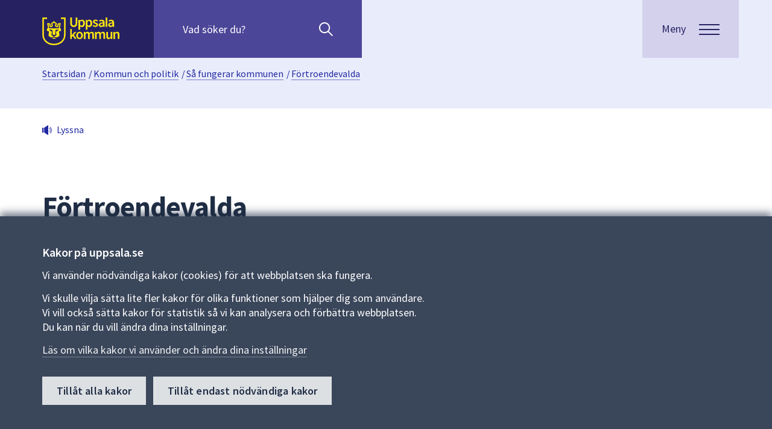

--- FILE ---
content_type: text/html; charset=utf-8
request_url: https://www.uppsala.se/kommun-och-politik/sa-fungerar-kommunen/fortroendevalda/?board=%C3%B6fn&sort=Firstname
body_size: 20451
content:



<!DOCTYPE html>
<html lang="sv">
<head prefix="og: http://ogp.me/ns#">
    <title>F&#246;rtroendevalda - Uppsala kommun</title>
    
    
<meta http-equiv="Content-Type" content="text/html; charset=UTF-8" />


<meta name="generator" content="EPiServer CMS Falcon" />
<meta name="viewport" content="width=device-width, initial-scale=1" />
<meta name="referrer" content="no-referrer" />


<link rel="manifest" href="/manifest.json">

<meta name="mobile-web-app-capable" content="yes">
<meta name="apple-mobile-web-app-capable" content="no">
<meta name="application-name" content="Uppsala.se">
<meta name="apple-mobile-web-app-title" content="Uppsala.se">
<meta name="theme-color" content="#202E45">
<meta name="msapplication-navbutton-color" content="#202E45">
<meta name="apple-mobile-web-app-status-bar-style" content="black-translucent">
<meta name="msapplication-starturl" content="/">
<meta name="viewport" content="width=device-width, initial-scale=1, shrink-to-fit=no">


<script>
    if ('serviceWorker' in navigator) {
        navigator.serviceWorker.getRegistrations()
            .then(function (registrations) {
                var i = 0;
                for (i; i < registrations.length; i++) {
                    registrations[i].unregister();
                }
            });
    }
</script>

    <meta name="Description" content="Lista &#246;ver f&#246;rtroendevalda/politiker i Uppsala kommun." />


        <meta name="SIgroup" content="Kommunövergripande">

<link href='/dist/css/fonts/fonts.css' rel='stylesheet' type='text/css'>


<link rel="apple-touch-icon" href="/Content/Images/white_logo.png">
<link rel="apple-touch-startup-image" href="/Content/Images/white_logo.png">
<link href="/favicon.ico?v=2" rel="shortcut icon" type="image/x-icon" />

<!-- Compiled and minified CSS -->
<link rel="stylesheet" href="https://cdn.jsdelivr.net/npm/bootstrap@3.3.7/dist/css/bootstrap.min.css" integrity="sha384-BVYiiSIFeK1dGmJRAkycuHAHRg32OmUcww7on3RYdg4Va+PmSTsz/K68vbdEjh4u" crossorigin="anonymous">
<link href="/commoncss?v=ASp98P_ZbXBBaYRTG90S-lSKWxpa7MXaV_waVLnB53w1" rel="stylesheet"/>


<noscript>
    
    <style>
        .javascripthidden, .show-without-js {
            display: block !important;
        }

        .visible-without-js {
            visibility: visible !important;
            max-height: none !important;
            opacity: 1 !important;
        }

        .height-without-js {
            height: auto !important;
            max-height: none !important;
        }

        .height-alldescendants-without-js * {
            height: auto !important;
        }

        .padding-md-widhout-js {
            padding-top: 48px;
            padding-bottom: 48px;
        }

        .javascriptactive {
            display: none;
        }
    </style>
</noscript>
    
    
<link href="/css/insidetrusteeslist?v=K6JhwOc7VLwPm2HHDoEEoqCZmAQa9yuEcDtBdK-eQsk1" rel="stylesheet"/>

</head>
<body id="insidetrusteeslist" lang="sv" class="insidetrusteeslist inside ">
    

    



        <div class="alertbannerlist hide-in-print" aria-label="Viktig information" role="region">


    </div>


    <div class="curtain">
        
        <header id="top" class="siteheader layout-siteheader js-siteheader hide-in-print">
    <div class="layout-siteheader--corner surface"></div>
    <div class="layout-siteheader--container siteheader--container">
        <div class="surfaceplainaccent layout-siteheader--contentwrapper siteheader--contentwrapper">
            <div class="layout-siteheader--logo">
                <div class="flip-container siteheader--linklist">
                    <a class="flip--back" href="#main">Till sidans huvudinnehåll</a>
                    <a href="/" class="flip--front">
                        <img src="/Content/Images/Svg/uppsala_logo.svg" alt="Uppsala kommun" class="siteheader--logo" />
                    </a>
                </div>
            </div>
        <div class="searchpanel js-searchpanel layout-siteheader--searchpanel">
            <div class="visuallyhidden">S&#246;k efter inneh&#229;ll p&#229; webbplatsen. N&#228;r du b&#246;rjar skriva i s&#246;kf&#228;ltet kommer s&#246;kf&#246;rslag att presenteras under f&#228;ltet. Anv&#228;nd piltangenterna f&#246;r att navigera mellan s&#246;kf&#246;rslagen och enter f&#246;r att v&#228;lja n&#229;got av dem.</div>
            <form id="quick-search-form" action="/sok/" method="GET" role="search">
                <div class="searchpanel--quicksearch js-quicksearch">
                    <input id="quick-query" class="searchpanel--query js-query" name="query" type="search" placeholder="Vad söker du?" autocomplete="off"
                           aria-owns="autocomplete" aria-label="Sök på hela webbplatsen.">
                    <span role="button" class="js-placeholder-search" aria-hidden="true">Sök</span>
                    <button id="quick-searchbutton" class="searchpanel--btnsearch" type="submit" aria-label="Sök"></button>
                    <button type="button" class="searchpanel--btnclose js-close-searchpanel" aria-label="stäng"></button>
                </div>
                    <ul id="autocomplete" class="autocomplete js-autocomplete" role="listbox" aria-label="Sökförslag" aria-live="polite"></ul>
            </form>
        </div>
        </div>
        <div class="layout-siteheader--menubutton js-menubuttonwrapper">
            <button class="js-menubutton button menubutton" data-label="Meny" aria-expanded="false" aria-controls="menu">
                <span class="menubutton--text">
                    <span class="menubutton--opentext">Meny</span>
                    <span class="menubutton--closetext">St&#228;ng</span>
                </span>
                <span class="js-menubutton-icon menubutton--icon hamburger">
                    <span class="hamburger--top"></span>
                    <span class="hamburger--middle"></span>
                    <span class="hamburger--bottom"></span>
                </span>
            </button>
        </div>
    </div>
    <div class="layout-siteheader--corner">
        


<section class="menu js-menu" aria-label="Huvudmeny" id="menu" role="navigation">
    <div class="menu--content surface">
        <div class="menu--top"></div>

            <!-- Back Button and Link to Previous Page -->
            <div class="menu--subcategorylink highlightedlinkitem highlightedlinkitem-onsurface">

                <!-- Back Button only initially visible when in subNavigation and not within localmenu-->
                <button id="js-main-menu-back"
                        class='menu--icon menuicon-left menubutton--accordion '
                        type="button"
                        aria-label="G&#229; tillbaka till huvudmenyn"
                        aria-expanded="false"
                        aria-controls="js-main-menu">

                    <!-- SVG Icon -->
                    <svg class="menu-icon--arrowsvg menu-icon--arrowsvg-left" xmlns="http://www.w3.org/2000/svg" width="18.205" height="11.183" viewBox="0 0 18.205 11.183">
                        <g data-name="pil länk H4" transform="translate(17.853 0.356) rotate(90)">
                            <g data-name="Group 2061" transform="translate(0.711 16.792) rotate(-90)">
                                <path id="Path_120" data-name="Path 120" d="M16.089,0,8,8,0,0" transform="translate(0)" fill="none" stroke="#a8c7fa" stroke-width="3" />
                            </g>
                        </g>
                    </svg>
                    <span class="menu--title">Uppsala kommun</span>
                </button>
                <!-- Link to Back Page -->
                <a id="js-main-menu-backlink" href="/"
                   aria-label="G&#229; tillbaka till huvudmenyn"
                   class=' menu--title js-menu--item-hidden'
                   >
                    <span>Uppsala kommun</span>
                </a>


                <button id="menu-toggle" aria-controls="#js-main-menu" aria-expanded="true"
                        class='menu--icon menu--title menubutton--accordion menuicon-right js-menu--item-hidden'
                        aria-label="&#214;ppna huvudmenyn">
                    <svg id="menu-icon" style="cursor: pointer; text-align: right;" xmlns="http://www.w3.org/2000/svg" width="18.205" height="11.183" viewBox="0 0 18.205 11.183"
                         class='open'>
                        <g id="pil_länk_H4" data-name="pil länk H4" transform="translate(17.853 0.356) rotate(90)">
                            <g id="Group_2061" data-name="Group 2061" transform="translate(0.711 16.792) rotate(-90)">
                                <path id="Path_120" data-name="Path 120" d="M16.089,0,8,8,0,0" transform="translate(0)" fill="none" stroke="#a8c7fa" stroke-width="3" />
                            </g>
                        </g>
                    </svg>

                </button>
            </div>

        <div class="main-menu-togglearea--menus">
                <!-- Main Navigation Menu -->
                <nav id="js-main-menu"
                     class=' '
                     aria-label="Huvuding&#229;ngar"
                     aria-expanded='false'>
                    <ul class="menu--items">
                                <li class="menu-item-collapsable">
                                    <!-- Menu Item Link -->
                                    <a href="/bygga-och-bo/"
                                       aria-label="Bygga och bo"
                                       class=""
                                       >
                                        <span>Bygga och bo</span>
                                    </a>

                                        <!-- Submenu Toggle Button -->
                                        <button class="menu--icon menuicon-right menubutton--accordion js-menu--submenutoggle"
                                                type="button"
                                                aria-label="Meny f&#246;r Bygga och bo"
                                                aria-expanded="false"
                                                aria-controls="submenuCollapse_132296">

                                            <!-- SVG Icon -->
                                            <svg class="menu-icon--arrowsvg menu-icon--arrowsvg-right" xmlns="http://www.w3.org/2000/svg" width="18.205" height="11.183" viewBox="0 0 18.205 11.183">
                                                <g data-name="pil länk H4" transform="translate(17.853 0.356) rotate(90)">
                                                    <g data-name="Group 2061" transform="translate(0.711 16.792) rotate(-90)">
                                                        <path id="Path_120" data-name="Path 120" d="M16.089,0,8,8,0,0" transform="translate(0)" fill="none" stroke="#a8c7fa" stroke-width="3" />
                                                    </g>
                                                </g>
                                            </svg>

                                        </button>
                                </li>
                                <li class="menu-item-collapsable">
                                    <!-- Menu Item Link -->
                                    <a href="/gator-trafik-och-resor/"
                                       aria-label="Gator, trafik och resor"
                                       class=""
                                       >
                                        <span>Gator, trafik och resor</span>
                                    </a>

                                        <!-- Submenu Toggle Button -->
                                        <button class="menu--icon menuicon-right menubutton--accordion js-menu--submenutoggle"
                                                type="button"
                                                aria-label="Meny f&#246;r Gator, trafik och resor"
                                                aria-expanded="false"
                                                aria-controls="submenuCollapse_328856">

                                            <!-- SVG Icon -->
                                            <svg class="menu-icon--arrowsvg menu-icon--arrowsvg-right" xmlns="http://www.w3.org/2000/svg" width="18.205" height="11.183" viewBox="0 0 18.205 11.183">
                                                <g data-name="pil länk H4" transform="translate(17.853 0.356) rotate(90)">
                                                    <g data-name="Group 2061" transform="translate(0.711 16.792) rotate(-90)">
                                                        <path id="Path_120" data-name="Path 120" d="M16.089,0,8,8,0,0" transform="translate(0)" fill="none" stroke="#a8c7fa" stroke-width="3" />
                                                    </g>
                                                </g>
                                            </svg>

                                        </button>
                                </li>
                                <li class="menu-item-collapsable">
                                    <!-- Menu Item Link -->
                                    <a href="/foretag-och-naringsliv/"
                                       aria-label="F&#246;retag och n&#228;ringsliv"
                                       class=""
                                       >
                                        <span>F&#246;retag och n&#228;ringsliv</span>
                                    </a>

                                        <!-- Submenu Toggle Button -->
                                        <button class="menu--icon menuicon-right menubutton--accordion js-menu--submenutoggle"
                                                type="button"
                                                aria-label="Meny f&#246;r F&#246;retag och n&#228;ringsliv"
                                                aria-expanded="false"
                                                aria-controls="submenuCollapse_330314">

                                            <!-- SVG Icon -->
                                            <svg class="menu-icon--arrowsvg menu-icon--arrowsvg-right" xmlns="http://www.w3.org/2000/svg" width="18.205" height="11.183" viewBox="0 0 18.205 11.183">
                                                <g data-name="pil länk H4" transform="translate(17.853 0.356) rotate(90)">
                                                    <g data-name="Group 2061" transform="translate(0.711 16.792) rotate(-90)">
                                                        <path id="Path_120" data-name="Path 120" d="M16.089,0,8,8,0,0" transform="translate(0)" fill="none" stroke="#a8c7fa" stroke-width="3" />
                                                    </g>
                                                </g>
                                            </svg>

                                        </button>
                                </li>
                                <li class="menu-item-collapsable">
                                    <!-- Menu Item Link -->
                                    <a href="/kultur-idrott-fritid/"
                                       aria-label="Kultur, idrott och fritid"
                                       class=""
                                       >
                                        <span>Kultur, idrott och fritid</span>
                                    </a>

                                        <!-- Submenu Toggle Button -->
                                        <button class="menu--icon menuicon-right menubutton--accordion js-menu--submenutoggle"
                                                type="button"
                                                aria-label="Meny f&#246;r Kultur, idrott och fritid"
                                                aria-expanded="false"
                                                aria-controls="submenuCollapse_313988">

                                            <!-- SVG Icon -->
                                            <svg class="menu-icon--arrowsvg menu-icon--arrowsvg-right" xmlns="http://www.w3.org/2000/svg" width="18.205" height="11.183" viewBox="0 0 18.205 11.183">
                                                <g data-name="pil länk H4" transform="translate(17.853 0.356) rotate(90)">
                                                    <g data-name="Group 2061" transform="translate(0.711 16.792) rotate(-90)">
                                                        <path id="Path_120" data-name="Path 120" d="M16.089,0,8,8,0,0" transform="translate(0)" fill="none" stroke="#a8c7fa" stroke-width="3" />
                                                    </g>
                                                </g>
                                            </svg>

                                        </button>
                                </li>
                                <li class="menu-item-collapsable">
                                    <!-- Menu Item Link -->
                                    <a href="/stod-och-omsorg/"
                                       aria-label="St&#246;d och omsorg"
                                       class=""
                                       >
                                        <span>St&#246;d och omsorg</span>
                                    </a>

                                        <!-- Submenu Toggle Button -->
                                        <button class="menu--icon menuicon-right menubutton--accordion js-menu--submenutoggle"
                                                type="button"
                                                aria-label="Meny f&#246;r St&#246;d och omsorg"
                                                aria-expanded="false"
                                                aria-controls="submenuCollapse_11">

                                            <!-- SVG Icon -->
                                            <svg class="menu-icon--arrowsvg menu-icon--arrowsvg-right" xmlns="http://www.w3.org/2000/svg" width="18.205" height="11.183" viewBox="0 0 18.205 11.183">
                                                <g data-name="pil länk H4" transform="translate(17.853 0.356) rotate(90)">
                                                    <g data-name="Group 2061" transform="translate(0.711 16.792) rotate(-90)">
                                                        <path id="Path_120" data-name="Path 120" d="M16.089,0,8,8,0,0" transform="translate(0)" fill="none" stroke="#a8c7fa" stroke-width="3" />
                                                    </g>
                                                </g>
                                            </svg>

                                        </button>
                                </li>
                                <li class="menu-item-collapsable">
                                    <!-- Menu Item Link -->
                                    <a href="/skola-forskola-och-komvux/"
                                       aria-label="Skola, f&#246;rskola och komvux"
                                       class=""
                                       >
                                        <span>Skola, f&#246;rskola och komvux</span>
                                    </a>

                                        <!-- Submenu Toggle Button -->
                                        <button class="menu--icon menuicon-right menubutton--accordion js-menu--submenutoggle"
                                                type="button"
                                                aria-label="Meny f&#246;r Skola, f&#246;rskola och komvux"
                                                aria-expanded="false"
                                                aria-controls="submenuCollapse_5">

                                            <!-- SVG Icon -->
                                            <svg class="menu-icon--arrowsvg menu-icon--arrowsvg-right" xmlns="http://www.w3.org/2000/svg" width="18.205" height="11.183" viewBox="0 0 18.205 11.183">
                                                <g data-name="pil länk H4" transform="translate(17.853 0.356) rotate(90)">
                                                    <g data-name="Group 2061" transform="translate(0.711 16.792) rotate(-90)">
                                                        <path id="Path_120" data-name="Path 120" d="M16.089,0,8,8,0,0" transform="translate(0)" fill="none" stroke="#a8c7fa" stroke-width="3" />
                                                    </g>
                                                </g>
                                            </svg>

                                        </button>
                                </li>
                                <li class="menu-item-collapsable">
                                    <!-- Menu Item Link -->
                                    <a href="/jobb/"
                                       aria-label="Jobba i Uppsala kommun"
                                       class=""
                                       >
                                        <span>Jobba i Uppsala kommun</span>
                                    </a>

                                        <!-- Submenu Toggle Button -->
                                        <button class="menu--icon menuicon-right menubutton--accordion js-menu--submenutoggle"
                                                type="button"
                                                aria-label="Meny f&#246;r Jobba i Uppsala kommun"
                                                aria-expanded="false"
                                                aria-controls="submenuCollapse_264577">

                                            <!-- SVG Icon -->
                                            <svg class="menu-icon--arrowsvg menu-icon--arrowsvg-right" xmlns="http://www.w3.org/2000/svg" width="18.205" height="11.183" viewBox="0 0 18.205 11.183">
                                                <g data-name="pil länk H4" transform="translate(17.853 0.356) rotate(90)">
                                                    <g data-name="Group 2061" transform="translate(0.711 16.792) rotate(-90)">
                                                        <path id="Path_120" data-name="Path 120" d="M16.089,0,8,8,0,0" transform="translate(0)" fill="none" stroke="#a8c7fa" stroke-width="3" />
                                                    </g>
                                                </g>
                                            </svg>

                                        </button>
                                </li>
                                <li class="menu-item-collapsable">
                                    <!-- Menu Item Link -->
                                    <a href="/kommun-och-politik/"
                                       aria-label="Kommun och politik"
                                       class=""
                                       >
                                        <span>Kommun och politik</span>
                                    </a>

                                        <!-- Submenu Toggle Button -->
                                        <button class="menu--icon menuicon-right menubutton--accordion js-menu--submenutoggle"
                                                type="button"
                                                aria-label="Meny f&#246;r Kommun och politik"
                                                aria-expanded="false"
                                                aria-controls="submenuCollapse_133599">

                                            <!-- SVG Icon -->
                                            <svg class="menu-icon--arrowsvg menu-icon--arrowsvg-right" xmlns="http://www.w3.org/2000/svg" width="18.205" height="11.183" viewBox="0 0 18.205 11.183">
                                                <g data-name="pil länk H4" transform="translate(17.853 0.356) rotate(90)">
                                                    <g data-name="Group 2061" transform="translate(0.711 16.792) rotate(-90)">
                                                        <path id="Path_120" data-name="Path 120" d="M16.089,0,8,8,0,0" transform="translate(0)" fill="none" stroke="#a8c7fa" stroke-width="3" />
                                                    </g>
                                                </g>
                                            </svg>

                                        </button>
                                </li>
                    </ul>
                </nav>
                    <!-- Submenus -->
                            <nav id="submenuCollapse_132296"
                                 class='js-menu--submenu '
                                 aria-label="Bygga och bo"
                                 aria-expanded='false'>
                                <div class="menu--subcategorylink highlightedlinkitem highlightedlinkitem-onsurface">
                                    <!-- Submenu Back Link -->
                                    <a href="/bygga-och-bo/"
                                       aria-label="Bygga och bo"
                                       class=" menu--title"
                                       >
                                        <span>Bygga och bo</span>
                                    </a>
                                </div>

                                <ul class="menu--items">
                                        <li>
                                            <!-- Submenu Item Link -->
                                            <a href="/bygga-och-bo/samhallsbyggnad-och-planering/"
                                               class=''
                                               >
                                                Samh&#228;llsbyggnad och planering
                                            </a>
                                        </li>
                                        <li>
                                            <!-- Submenu Item Link -->
                                            <a href="/bygga-och-bo/hitta-bostad-och-tomter/"
                                               class=''
                                               >
                                                Hitta bostad och tomter
                                            </a>
                                        </li>
                                        <li>
                                            <!-- Submenu Item Link -->
                                            <a href="/bygga-och-bo/bygga-riva-och-installera/"
                                               class=''
                                               >
                                                Bygga, riva och installera
                                            </a>
                                        </li>
                                        <li>
                                            <!-- Submenu Item Link -->
                                            <a href="/bygga-och-bo/miljo-och-sakerhet/"
                                               class=''
                                               >
                                                Milj&#246; och s&#228;kerhet
                                            </a>
                                        </li>
                                        <li>
                                            <!-- Submenu Item Link -->
                                            <a href="/bygga-och-bo/fastighetsagare/"
                                               class=''
                                               >
                                                Fastighets&#228;gare
                                            </a>
                                        </li>
                                        <li>
                                            <!-- Submenu Item Link -->
                                            <a href="/bygga-och-bo/avfall-och-atervinning/"
                                               class=''
                                               >
                                                Avfall och &#229;tervinning
                                            </a>
                                        </li>
                                        <li>
                                            <!-- Submenu Item Link -->
                                            <a href="/bygga-och-bo/vatten-och-avlopp/"
                                               class=''
                                               >
                                                Vatten och avlopp
                                            </a>
                                        </li>
                                        <li>
                                            <!-- Submenu Item Link -->
                                            <a href="/bygga-och-bo/felanmalan/"
                                               class=''
                                               >
                                                Felanm&#228;lan
                                            </a>
                                        </li>
                                        <li>
                                            <!-- Submenu Item Link -->
                                            <a href="/kommun-och-politik/kartor-och-statistik/"
                                               class=''
                                               >
                                                Kartor och statistik
                                            </a>
                                        </li>
                                </ul>
                            </nav>
                            <nav id="submenuCollapse_328856"
                                 class='js-menu--submenu '
                                 aria-label="Gator, trafik och resor"
                                 aria-expanded='false'>
                                <div class="menu--subcategorylink highlightedlinkitem highlightedlinkitem-onsurface">
                                    <!-- Submenu Back Link -->
                                    <a href="/gator-trafik-och-resor/"
                                       aria-label="Gator, trafik och resor"
                                       class=" menu--title"
                                       >
                                        <span>Gator, trafik och resor</span>
                                    </a>
                                </div>

                                <ul class="menu--items">
                                        <li>
                                            <!-- Submenu Item Link -->
                                            <a href="/gator-trafik-och-resor/trafik-och-framkomlighet/"
                                               class=''
                                               >
                                                Trafik och framkomlighet
                                            </a>
                                        </li>
                                        <li>
                                            <!-- Submenu Item Link -->
                                            <a href="/gator-trafik-och-resor/cykla-i-uppsala/"
                                               class=''
                                               >
                                                Cykla i Uppsala
                                            </a>
                                        </li>
                                        <li>
                                            <!-- Submenu Item Link -->
                                            <a href="/gator-trafik-och-resor/parkera-din-cykel-bil-eller-andra-fordon/"
                                               class=''
                                               >
                                                Parkera din cykel, bil eller andra fordon
                                            </a>
                                        </li>
                                        <li>
                                            <!-- Submenu Item Link -->
                                            <a href="/gator-trafik-och-resor/underhall-av-gator-gang--och-cykelvagar/"
                                               class=''
                                               >
                                                Underh&#229;ll av gator, g&#229;ng- och cykelv&#228;gar
                                            </a>
                                        </li>
                                        <li>
                                            <!-- Submenu Item Link -->
                                            <a href="/gator-trafik-och-resor/trafiksakerhet-och-regler/"
                                               class=''
                                               >
                                                Trafiks&#228;kerhet och regler
                                            </a>
                                        </li>
                                </ul>
                            </nav>
                            <nav id="submenuCollapse_330314"
                                 class='js-menu--submenu '
                                 aria-label="F&#246;retag och n&#228;ringsliv"
                                 aria-expanded='false'>
                                <div class="menu--subcategorylink highlightedlinkitem highlightedlinkitem-onsurface">
                                    <!-- Submenu Back Link -->
                                    <a href="/foretag-och-naringsliv/"
                                       aria-label="F&#246;retag och n&#228;ringsliv"
                                       class=" menu--title"
                                       >
                                        <span>F&#246;retag och n&#228;ringsliv</span>
                                    </a>
                                </div>

                                <ul class="menu--items">
                                        <li>
                                            <!-- Submenu Item Link -->
                                            <a href="/foretag-och-naringsliv/tillstand-regler-och-tillsyn/"
                                               class=''
                                               >
                                                Tillst&#229;nd, regler och tillsyn
                                            </a>
                                        </li>
                                        <li>
                                            <!-- Submenu Item Link -->
                                            <a href="/foretag-och-naringsliv/upphandling-och-leverantor/"
                                               class=''
                                               >
                                                Upphandling och leverant&#246;r
                                            </a>
                                        </li>
                                        <li>
                                            <!-- Submenu Item Link -->
                                            <a href="/foretag-och-naringsliv/faktura-och-betalning/"
                                               class=''
                                               >
                                                Faktura och betalning
                                            </a>
                                        </li>
                                        <li>
                                            <!-- Submenu Item Link -->
                                            <a href="/foretag-och-naringsliv/traffar-och-natverk/"
                                               class=''
                                               >
                                                Tr&#228;ffar och n&#228;tverk
                                            </a>
                                        </li>
                                        <li>
                                            <!-- Submenu Item Link -->
                                            <a href="/foretag-och-naringsliv/radgivning-och-praktisk-hjalp/"
                                               class=''
                                               >
                                                R&#229;dgivning och praktisk hj&#228;lp
                                            </a>
                                        </li>
                                        <li>
                                            <!-- Submenu Item Link -->
                                            <a href="/foretag-och-naringsliv/etablering-tillvaxt-och-kompetens/"
                                               class=''
                                               >
                                                Etablering, tillv&#228;xt och kompetens
                                            </a>
                                        </li>
                                        <li>
                                            <!-- Submenu Item Link -->
                                            <a href="/foretag-och-naringsliv/uppsala-som-naringslivskommun/"
                                               class=''
                                               >
                                                Uppsala som n&#228;ringslivskommun
                                            </a>
                                        </li>
                                        <li>
                                            <!-- Submenu Item Link -->
                                            <a href="/foretag-och-naringsliv/byggprojekt-och-stadsutveckling/"
                                               class=''
                                               >
                                                Byggprojekt och stadsutveckling
                                            </a>
                                        </li>
                                </ul>
                            </nav>
                            <nav id="submenuCollapse_313988"
                                 class='js-menu--submenu '
                                 aria-label="Kultur, idrott och fritid"
                                 aria-expanded='false'>
                                <div class="menu--subcategorylink highlightedlinkitem highlightedlinkitem-onsurface">
                                    <!-- Submenu Back Link -->
                                    <a href="/kultur-idrott-fritid/"
                                       aria-label="Kultur, idrott och fritid"
                                       class=" menu--title"
                                       >
                                        <span>Kultur, idrott och fritid</span>
                                    </a>
                                </div>

                                <ul class="menu--items">
                                        <li>
                                            <!-- Submenu Item Link -->
                                            <a href="/kultur-idrott-fritid/uppleva-gora/"
                                               class=''
                                               >
                                                Uppleva och g&#246;ra
                                            </a>
                                        </li>
                                        <li>
                                            <!-- Submenu Item Link -->
                                            <a href="/kultur-idrott-fritid/lana-skanka-utrustning/"
                                               class=''
                                               >
                                                L&#229;na och sk&#228;nka utrustning
                                            </a>
                                        </li>
                                        <li>
                                            <!-- Submenu Item Link -->
                                            <a href="/kultur-idrott-fritid/boka/"
                                               class=''
                                               >
                                                Boka lokal eller plats
                                            </a>
                                        </li>
                                        <li>
                                            <!-- Submenu Item Link -->
                                            <a href="/kultur-idrott-fritid/arrangera-evenemang/"
                                               class=''
                                               >
                                                Arrangera evenemang
                                            </a>
                                        </li>
                                        <li>
                                            <!-- Submenu Item Link -->
                                            <a href="/kultur-idrott-fritid/foreningar/"
                                               class=''
                                               >
                                                Driva och hitta f&#246;reningar
                                            </a>
                                        </li>
                                        <li>
                                            <!-- Submenu Item Link -->
                                            <a href="/kultur-idrott-fritid/stipendium/"
                                               class=''
                                               >
                                                Hitta och s&#246;ka stipendium
                                            </a>
                                        </li>
                                </ul>
                            </nav>
                            <nav id="submenuCollapse_11"
                                 class='js-menu--submenu '
                                 aria-label="St&#246;d och omsorg"
                                 aria-expanded='false'>
                                <div class="menu--subcategorylink highlightedlinkitem highlightedlinkitem-onsurface">
                                    <!-- Submenu Back Link -->
                                    <a href="/stod-och-omsorg/"
                                       aria-label="St&#246;d och omsorg"
                                       class=" menu--title"
                                       >
                                        <span>St&#246;d och omsorg</span>
                                    </a>
                                </div>

                                <ul class="menu--items">
                                        <li>
                                            <!-- Submenu Item Link -->
                                            <a href="/stod-och-omsorg/vid-en-allvarlig-handelse-eller-kris/"
                                               class=''
                                               >
                                                Vid en allvarlig h&#228;ndelse eller kris
                                            </a>
                                        </li>
                                        <li>
                                            <!-- Submenu Item Link -->
                                            <a href="/stod-och-omsorg/funktionsnedsattning/"
                                               class=''
                                               >
                                                Funktionsneds&#228;ttning
                                            </a>
                                        </li>
                                        <li>
                                            <!-- Submenu Item Link -->
                                            <a href="/stod-och-omsorg/fardtjanst-och-riksfardtjanst/"
                                               class=''
                                               >
                                                F&#228;rdtj&#228;nst och riksf&#228;rdtj&#228;nst
                                            </a>
                                        </li>
                                        <li>
                                            <!-- Submenu Item Link -->
                                            <a href="/stod-och-omsorg/god-man-och-forvaltare/"
                                               class=''
                                               >
                                                God man och f&#246;rvaltare
                                            </a>
                                        </li>
                                        <li>
                                            <!-- Submenu Item Link -->
                                            <a href="/stod-och-omsorg/integration/"
                                               class=''
                                               >
                                                Integration
                                            </a>
                                        </li>
                                        <li>
                                            <!-- Submenu Item Link -->
                                            <a href="/stod-och-omsorg/omsorgspriset/omsorgspriset/"
                                               class=''
                                               >
                                                Omsorgspriset
                                            </a>
                                        </li>
                                        <li>
                                            <!-- Submenu Item Link -->
                                            <a href="/gator-trafik-och-resor/parkera-din-cykel-bil-eller-andra-fordon/parkering-for-rorelsehindrade/"
                                               class=''
                                               >
                                                Parkeringstillst&#229;nd f&#246;r dig som &#228;r r&#246;relsehindrad
                                            </a>
                                        </li>
                                        <li>
                                            <!-- Submenu Item Link -->
                                            <a href="/stod-och-omsorg/privatekonomi-och-ekonomiskt-stod/"
                                               class=''
                                               >
                                                Privatekonomi och ekonomiskt st&#246;d
                                            </a>
                                        </li>
                                        <li>
                                            <!-- Submenu Item Link -->
                                            <a href="/stod-och-omsorg/senior-och-aldreomsorg/"
                                               class=''
                                               >
                                                Senior och &#228;ldreomsorg
                                            </a>
                                        </li>
                                        <li>
                                            <!-- Submenu Item Link -->
                                            <a href="/stod-och-omsorg/socialt-stod-till-vuxna/"
                                               class=''
                                               >
                                                Socialt st&#246;d till vuxna
                                            </a>
                                        </li>
                                        <li>
                                            <!-- Submenu Item Link -->
                                            <a href="/stod-och-omsorg/stod-till-barn-ungdom-och-familj/"
                                               class=''
                                               >
                                                St&#246;d till barn, ungdom och familj
                                            </a>
                                        </li>
                                        <li>
                                            <!-- Submenu Item Link -->
                                            <a href="/stod-och-omsorg/synpunkter-och-forbattringsforslag-pa-varden/lamna-synpunkter-eller-forbattringsforslag-pa-varden/"
                                               class=''
                                               >
                                                Synpunkter och f&#246;rb&#228;ttringsf&#246;rslag p&#229; v&#229;rden
                                            </a>
                                        </li>
                                        <li>
                                            <!-- Submenu Item Link -->
                                            <a href="/stod-och-omsorg/vigsel-och-begravning/"
                                               class=''
                                               >
                                                Vigsel och begravning
                                            </a>
                                        </li>
                                        <li>
                                            <!-- Submenu Item Link -->
                                            <a href="/stod-och-omsorg/avgifter/avgifter-for-vard-och-omsorg/"
                                               class=''
                                               >
                                                Avgifter f&#246;r v&#229;rd och omsorg
                                            </a>
                                        </li>
                                        <li>
                                            <!-- Submenu Item Link -->
                                            <a href="/stod-och-omsorg/ny-socialtjanstlag/ny-socialtjanstlag-1-juli-2025/"
                                               class=''
                                               >
                                                Ny socialtj&#228;nstlag
                                            </a>
                                        </li>
                                </ul>
                            </nav>
                            <nav id="submenuCollapse_5"
                                 class='js-menu--submenu '
                                 aria-label="Skola, f&#246;rskola och komvux"
                                 aria-expanded='false'>
                                <div class="menu--subcategorylink highlightedlinkitem highlightedlinkitem-onsurface">
                                    <!-- Submenu Back Link -->
                                    <a href="/skola-forskola-och-komvux/"
                                       aria-label="Skola, f&#246;rskola och komvux"
                                       class=" menu--title"
                                       >
                                        <span>Skola, f&#246;rskola och komvux</span>
                                    </a>
                                </div>

                                <ul class="menu--items">
                                        <li>
                                            <!-- Submenu Item Link -->
                                            <a href="/skola-forskola-och-komvux/forskola-och-familjedaghem/"
                                               class=''
                                               >
                                                F&#246;rskola och familjedaghem
                                            </a>
                                        </li>
                                        <li>
                                            <!-- Submenu Item Link -->
                                            <a href="/skola-forskola-och-komvux/grundskola-och-fritids/"
                                               class=''
                                               >
                                                Grundskola, fritidshem och fritidsklubb
                                            </a>
                                        </li>
                                        <li>
                                            <!-- Submenu Item Link -->
                                            <a href="/skola-forskola-och-komvux/gymnasieskola/"
                                               class=''
                                               >
                                                Gymnasieskola
                                            </a>
                                        </li>
                                        <li>
                                            <!-- Submenu Item Link -->
                                            <a href="/skola-forskola-och-komvux/komvux/"
                                               class=''
                                               >
                                                Komvux
                                            </a>
                                        </li>
                                        <li>
                                            <!-- Submenu Item Link -->
                                            <a href="/skola-forskola-och-komvux/anpassad-skola-och-fritids-anpassad-skola/"
                                               class=''
                                               >
                                                Anpassad skola och fritidshem anpassad skola
                                            </a>
                                        </li>
                                        <li>
                                            <!-- Submenu Item Link -->
                                            <a href="/skola-forskola-och-komvux/elevhalsa/"
                                               class=''
                                               >
                                                Elevh&#228;lsa
                                            </a>
                                        </li>
                                        <li>
                                            <!-- Submenu Item Link -->
                                            <a href="/skola-forskola-och-komvux/e-tjanster-for-dig-med-barn-eller-ungdom-i-kommunal-forskola-eller-skola/"
                                               class=''
                                               >
                                                E-tj&#228;nster f&#246;r dig med barn eller ungdom i kommunal f&#246;rskola eller skola
                                            </a>
                                        </li>
                                        <li>
                                            <!-- Submenu Item Link -->
                                            <a href="/skola-forskola-och-komvux/studie--och-yrkesvagledning/"
                                               class=''
                                               >
                                                Studie- och yrkesv&#228;gledning
                                            </a>
                                        </li>
                                        <li>
                                            <!-- Submenu Item Link -->
                                            <a href="/skola-forskola-och-komvux/pedagogiska-priser-allt-du-behover-veta-om-nomineringar-och-priser/"
                                               class=''
                                               >
                                                Pedagogiska priset
                                            </a>
                                        </li>
                                </ul>
                            </nav>
                            <nav id="submenuCollapse_264577"
                                 class='js-menu--submenu '
                                 aria-label="Jobba i Uppsala kommun"
                                 aria-expanded='false'>
                                <div class="menu--subcategorylink highlightedlinkitem highlightedlinkitem-onsurface">
                                    <!-- Submenu Back Link -->
                                    <a href="/jobb/"
                                       aria-label="Jobba i Uppsala kommun"
                                       class=" menu--title"
                                       >
                                        <span>Jobba i Uppsala kommun</span>
                                    </a>
                                </div>

                                <ul class="menu--items">
                                        <li>
                                            <!-- Submenu Item Link -->
                                            <a href="/jobb/yrkesomraden/"
                                               class=''
                                               >
                                                Yrkesomr&#229;den
                                            </a>
                                        </li>
                                        <li>
                                            <!-- Submenu Item Link -->
                                            <a href="/jobb/tillfalliga/"
                                               class=''
                                               >
                                                Vikariat, praktik och tillf&#228;lliga jobb
                                            </a>
                                        </li>
                                        <li>
                                            <!-- Submenu Item Link -->
                                            <a href="/jobb/uppdrag/"
                                               class=''
                                               >
                                                Arvoderade uppdrag
                                            </a>
                                        </li>
                                        <li>
                                            <!-- Submenu Item Link -->
                                            <a href="/jobb/formaner-lon/"
                                               class=''
                                               >
                                                F&#246;rm&#229;ner och l&#246;n
                                            </a>
                                        </li>
                                        <li>
                                            <!-- Submenu Item Link -->
                                            <a href="/jobb/vardegrund/"
                                               class=''
                                               >
                                                V&#229;r kultur och v&#229;ra v&#228;rderingar
                                            </a>
                                        </li>
                                        <li>
                                            <!-- Submenu Item Link -->
                                            <a href="/jobb/sa-har-fungerar-det-att-soka-jobb-hos-oss/"
                                               class=''
                                               >
                                                S&#229; h&#228;r fungerar det att s&#246;ka jobb hos oss
                                            </a>
                                        </li>
                                        <li>
                                            <!-- Submenu Item Link -->
                                            <a href="/jobb/introduktion/"
                                               class=''
                                               >
                                                Introduktion f&#246;r nyanst&#228;llda
                                            </a>
                                        </li>
                                        <li>
                                            <!-- Submenu Item Link -->
                                            <a href="/jobb/hjalp/"
                                               class=''
                                               >
                                                Tips och hj&#228;lp
                                            </a>
                                        </li>
                                </ul>
                            </nav>
                            <nav id="submenuCollapse_133599"
                                 class='js-menu--submenu was-expanded'
                                 aria-label="Kommun och politik"
                                 aria-expanded='true'>
                                <div class="menu--subcategorylink highlightedlinkitem highlightedlinkitem-onsurface">
                                    <!-- Submenu Back Link -->
                                    <a href="/kommun-och-politik/"
                                       aria-label="Kommun och politik"
                                       class=" menu--title"
                                       >
                                        <span>Kommun och politik</span>
                                    </a>
                                </div>

                                <ul class="menu--items">
                                        <li>
                                            <!-- Submenu Item Link -->
                                            <a href="/kommun-och-politik/sa-fungerar-kommunen/"
                                               class=''
                                               >
                                                S&#229; fungerar kommunen
                                            </a>
                                        </li>
                                        <li>
                                            <!-- Submenu Item Link -->
                                            <a href="/kommun-och-politik/organisation/"
                                               class=''
                                               >
                                                Organisation
                                            </a>
                                        </li>
                                        <li>
                                            <!-- Submenu Item Link -->
                                            <a href="/kommun-och-politik/sa-fungerar-kommunen/fortroendevalda/for-dig-som-fortroendevald/"
                                               class=''
                                               >
                                                F&#246;r dig som f&#246;rtroendevald
                                            </a>
                                        </li>
                                        <li>
                                            <!-- Submenu Item Link -->
                                            <a href="/kommun-och-politik/kommunens-mal-och-budget/"
                                               class=''
                                               >
                                                Kommunens m&#229;l och budget
                                            </a>
                                        </li>
                                        <li>
                                            <!-- Submenu Item Link -->
                                            <a href="/kommun-och-politik/arkiv-och-allmanna-handlingar/"
                                               class=''
                                               >
                                                Arkiv och allm&#228;nna handlingar
                                            </a>
                                        </li>
                                        <li>
                                            <!-- Submenu Item Link -->
                                            <a href="/kommun-och-politik/sa-arbetar-vi-med-olika-amnen/"
                                               class=''
                                               >
                                                S&#229; arbetar vi med
                                            </a>
                                        </li>
                                        <li>
                                            <!-- Submenu Item Link -->
                                            <a href="/kommun-och-politik/kommunens-kvalitet-och-resultat/"
                                               class=''
                                               >
                                                Kommunens kvalitet och resultat
                                            </a>
                                        </li>
                                        <li>
                                            <!-- Submenu Item Link -->
                                            <a href="/kommun-och-politik/engagera-dig-och-paverka/"
                                               class=''
                                               >
                                                Engagera dig och p&#229;verka
                                            </a>
                                        </li>
                                        <li>
                                            <!-- Submenu Item Link -->
                                            <a href="/kommun-och-politik/anslagstavla/"
                                               class=''
                                               >
                                                Anslagstavla f&#246;r beslut och kung&#246;relser
                                            </a>
                                        </li>
                                        <li>
                                            <!-- Submenu Item Link -->
                                            <a href="/kommun-och-politik/stadshuset/Stadshuset-din-motesplats/"
                                               class=''
                                               >
                                                Stadshuset - din m&#246;tesplats
                                            </a>
                                        </li>
                                        <li>
                                            <!-- Submenu Item Link -->
                                            <a href="/kommun-och-politik/kartor-och-statistik/"
                                               class=''
                                               >
                                                Kartor och statistik
                                            </a>
                                        </li>
                                        <li>
                                            <!-- Submenu Item Link -->
                                            <a href="/kommun-och-politik/nyheter-och-pressmeddelanden/"
                                               class=''
                                               >
                                                Nyheter och pressmeddelanden
                                            </a>
                                        </li>
                                        <li>
                                            <!-- Submenu Item Link -->
                                            <a href="/kommun-och-politik/publikationer/"
                                               class=''
                                               >
                                                Publikationer
                                            </a>
                                        </li>
                                </ul>
                            </nav>
        </div>


        <!-- Additional Navigation Links -->
        <nav aria-label="Genv&#228;gar till felanm&#228;lan, synpunkter, spr&#229;k och tillg&#228;nglighet">
                <div class="menu--subcategorylink"><span class="menu--subtitle">G&#229; direkt till</span></div>

                <ul class="layout-singlecolumn" aria-label="Felanm&#228;lan och synpunkter">
                        <li>
                            <a href="/bygga-och-bo/felanmalan/" class="surface--link text-sm">Felanm&#228;lan</a>
                        </li>
                        <li>
                            <a href="/lankar-i-sidfoten/synpunkter-och-klagomal/" class="surface--link text-sm">Synpunkter</a>
                        </li>
                        <li>
                            <a href="/lankar-i-sidfoten/visselblasarfunktion/" class="surface--link text-sm">Visselbl&#229;sarfunktion</a>
                        </li>
                </ul>

                <ul class="layout-singlecolumn" aria-label="Spr&#229;k och tillg&#228;nglighet">
                        <li>
                            <a href="/sprak/finska/" class="surface--link text-sm">Suomeksi (finska)</a>
                        </li>
                        <li>
                            <a href="/sprak/sprak/" class="surface--link text-sm">Spr&#229;k (other languages)</a>
                        </li>
                        <li>
                            <a href="/lankar-i-sidfoten/om-webbplatsen/anpassning-av-innehallet/" class="surface--link text-sm">Anpassning och tillg&#228;nglighet</a>
                        </li>
                </ul>
        </nav>
    </div>
</section>
    </div>

</header>




        
    </div>

    



    <div class="js-cookiealert cookiealert theme-gray surface surface-medium hide-in-print" role="region" aria-label="Kakor (cookies)">
        <div class="container">
            <div class="row">
                <div class="col-sm-12 cookiealert--wrapper">
                    <div class="cookiealert--body">
                        <div class="cookiealert--text">
                            <h2>Kakor p&aring; uppsala.se</h2>
<p>Vi anv&auml;nder n&ouml;dv&auml;ndiga kakor (cookies) f&ouml;r att webbplatsen ska fungera.</p>
<p>Vi skulle vilja s&auml;tta lite fler kakor f&ouml;r olika funktioner som hj&auml;lper dig som anv&auml;ndare. <br />Vi vill ocks&aring; s&auml;tta kakor f&ouml;r statistik s&aring; vi kan analysera och f&ouml;rb&auml;ttra webbplatsen. <br />Du kan n&auml;r du vill &auml;ndra dina inst&auml;llningar.</p>

                                <div class="cookiealert--anchor-wrapper">
                                    <a href="/lankar-i-sidfoten/om-webbplatsen/kakor/" class="cookiealert--text--anchor surface--link">
                                        Läs om vilka kakor vi använder och ändra dina inställningar
                                    </a>
                                </div>

                        </div>
                        <form id="cookie-alert-form" class="cookiealert--form" method="GET">
                            <button type="submit" name="AcceptAllCookies"
                                    class="button button-md button-cookie-all button-surfaceprimary cookie-button js-ripple">
                                Tillåt alla kakor
                            </button>
                            <button type="submit" name="AcceptNecessaryCookies"
                                    class="button button-md button-cookie-necessary button-surfaceprimary cookie-button js-ripple">
                                Tillåt endast nödvändiga kakor
                            </button>
                        </form>
                    </div>
                    <div class="cookiealert--body cookie-confirm hidden">
                        <div class="cookiealert--text">
                            <p class="cookiealert--text--paragraf">
                                
                                <span id="js-cookie-save-text">Du har valt att till&#229;ta alla kakor. Du kan n&#228;r du vill &#228;ndra dina inst&#228;llningar.</span>
                            </p>
                                <div class="cookiealert--anchor-wrapper">
                                    <a href='/lankar-i-sidfoten/om-webbplatsen/kakor/' class='cookiealert--text--anchor surface--link'>
                                        &#196;ndra dina inst&#228;llningar f&#246;r kakor
                                    </a>
                                </div>
                        </div>
                        <div class="cookiealert--form">
                            <button id="button-cookie-confirm-close" class="button button-md button-surfaceprimary cookie-button js-ripple">
                                <span aria-hidden="true">Stäng</span>
                                <span class="visuallyhidden">Stäng informationsruta om kakor (cookies)</span>
                            </button>
                        </div>
                    </div>
                </div>
            </div>
        </div>
    </div>


    <main class="shadowoverlay js-autocompleteshadowoverlay">


        <div class="hide-in-print rs_skip container">
            <div class="row">
                <div class="col-xs-12 subflexible-breadcrumbs">
                        <nav aria-label="Brödsmulor">
        <ul class="breadcrumbs  clearfix">
                    <li class="breadcrumbs--listitem">
                        <a href="/" >Startsidan</a>

                            <span class="breadcrumbs--separator" aria-hidden="true">/</span>
                    </li>
                    <li class="breadcrumbs--listitem">
                        <a href="/kommun-och-politik/" >Kommun och politik</a>

                            <span class="breadcrumbs--separator" aria-hidden="true">/</span>
                    </li>
                    <li class="breadcrumbs--listitem">
                        <a href="/kommun-och-politik/sa-fungerar-kommunen/" >S&#229; fungerar kommunen</a>

                            <span class="breadcrumbs--separator" aria-hidden="true">/</span>
                    </li>
                    <li class="breadcrumbs--listitem">
                        <a href="/kommun-och-politik/sa-fungerar-kommunen/fortroendevalda/"   aria-current="page" class="active"  >F&#246;rtroendevalda</a>

                    </li>

                <li class="breadcrumbs--parent">
                    <svg class="breadcrumbs--icon" xmlns="http://www.w3.org/2000/svg" xmlns:xlink="http://www.w3.org/1999/xlink" focusable="false" version="1.1" x="0px" y="0px" viewBox="0 0 12.2 9.3">
                        <polygon points="4.7,9.3 5.5,8.5 2.2,5.2 12.2,5.2 12.2,4 2.3,4 5.5,0.8 4.7,0 0,4.7 " />
                    </svg>
                    <a href="/kommun-och-politik/sa-fungerar-kommunen/">S&#229; fungerar kommunen</a>
                </li>
        </ul>
    </nav>

                </div>
            </div>
        </div>

        




        <div id="main" lang="sv">
                <!-- Matomo Image Tracker - fallback if user has disabled js -->
                <noscript>
                    <img referrerpolicy="no-referrer-when-downgrade" src="https://matomo.uppsala.se/matomo.php?idsite=3&amp;rec=1" class="no-border" alt="" />
                </noscript>
                <!-- End Matomo -->
            <div id="print-logotype" class="container-fluid rs_skip">
                <img src="/Content/Images/uppsala_logo.png" alt="Uppsala kommuns logotyp" />
            </div>
<div class='main-area container'>
                <div class="row content-header-wrapper">
                    <div id="content-header" class="col-xs-12 col-sm-10 col-sm-offset-1 col-md-11 col-md-offset-1">



<div id="readspeaker_button1" 
     class="readspeaker js-readspeaker-button rs_skip hide-in-print rsbtn rs_preserve">
    <div class="readspeaker--wrapper">
        <span class="readspeaker--icon"></span>
        <a rel="nofollow"
           class="rsbtn_play readspeaker--link"
           title="Lyssna p&aring; sidans text med ReadSpeaker"
           role="button"
             aria-controls="js-cookie-notice-container" aria-expanded="false" 
           id="js-functional-cookies-prompt"
           href="//app-eu.readspeaker.com/cgi-bin/rsent?customerid=4863&amp;amp;lang=sv_se&amp;amp;voice=Maja&amp;amp;readid=main&amp;amp;url=https%3a%2f%2fwww.uppsala.se%3a443%2fkommun-och-politik%2fsa-fungerar-kommunen%2ffortroendevalda%2f%3fboard%3d%25C3%25B6fn%26sort%3dFirstname">Lyssna</a>
    </div>
</div>


<div class="readspeaker--cookienotice" aria-hidden="true" id="js-cookie-notice-container"></div>
</div>

                </div>

            




<div class="row">
    <div class="col-xs-12 col-sm-10">
        <header>
            <h1>F&#246;rtroendevalda</h1>
                <p class="summary">Lista &#246;ver f&#246;rtroendevalda/politiker i Uppsala kommun.</p>
        </header>
    </div>
</div>
<div class="row">
        <div class="col-xs-12 col-sm-4">
            <div id="filter">
<form action="/kommun-och-politik/sa-fungerar-kommunen/fortroendevalda/" id="list-trustees-form" method="get">                    <fieldset>
                        <legend class="visuallyhidden">Sök bland förtroendevalda</legend>
                                    <label for="q">Namn</label>
                                    <input type="text" id="q" name="q" />
                                    <div class="skip-link-wrapper">
                                        <a href="#result-list" class="skip-link">Gå direkt till sökresultat</a>
                                    </div>
                                    <label for="board">N&#228;mnd eller styrelse</label>
<select id="board" name="board"><option value="">Alla nämnder/styrelser</option>
<optgroup label="Bolag"><option value="destinationab">Destination Uppsala AB</option>
<option value="kominsve">Kommuninvest i Sverige AB</option>
<option value="kommunförsab">Svenska kommunf&#246;rs&#228;krings AB</option>
<option value="bostad">Uppsala bostadsf&#246;rmedling AB</option>
<option value="uic">Uppsala Innovation Centre AB</option>
<option value="arenorfastigheter">Uppsala kommun Arenor och Fastigheter AB</option>
<option value="stadsnoddanmark-saby">Uppsala kommun Danmarks-S&#228;by 6:25 AB</option>
<option value="exab">Uppsala kommun exploatering AB</option>
<option value="exabholding">Uppsala kommun exploatering holding AB</option>
<option value="skolfastighet">Uppsala Kommun Skolfastigheter AB</option>
<option value="utvecklingsfast">Uppsala Kommun Utvecklingsfastigheter AB</option>
<option value="fastighetsab">Uppsala Kommuns Fastighets AB</option>
<option value="cykelnab">Uppsala Kommuns Industrihus Cykeln AB</option>
<option value="fövaltningsab">Uppsala kommuns Industrihus F&#246;rvaltning AB</option>
<option value="konsertab">Uppsala Konsert och Kongress AB</option>
<option value="parkeringsab">Uppsala Parkering AB</option>
<option value="stadshusab">Uppsala Stadshus AB</option>
<option value="usabholding2">Uppsala Stadshus Holding 2</option>
<option value="holding">Uppsala Stadshus Holding AB</option>
<option value="susab">Uppsala stadsnodsutveckling s&#246;dra AB</option>
<option value="stadsteaterab">Uppsala Stadsteater AB</option>
<option value="vattenavfallab">Uppsala Vatten och Avfall AB</option>
<option value="uppsalahemab">Uppsalahem AB</option>
<option value="uppsalahemfyrislundsg">Uppsalahem Fyrislundsgatan AB</option>
<option value="uppsalahemros">Uppsalahem Rosendal AB</option>
</optgroup>
<optgroup label="Nämnder, utskott m.m."><option value="amn">Arbetsmarknadsn&#228;mnd</option>
<option value="amnau">Arbetsmarknadsn&#228;mndens arbetsutskott</option>
<option value="amni">Arbetsmarknadsn&#228;mndens individutskott</option>
<option value="amnfau&amp;uu">Arbetsmarknadsn&#228;mndens upphandlingsutskott</option>
<option value="gsn">Gatu- och samh&#228;llsmilj&#246;n&#228;mnd</option>
<option value="gsnau">Gatu- och samh&#228;llsmilj&#246;n&#228;mndens arbetsutskott</option>
<option value="ifn">Idrotts- och fritidsn&#228;mnd</option>
<option value="ifnau">Idrotts- och fritidsn&#228;mndens arbetsutskott</option>
<option value="mex">Kommunstyrelsens mark- och exploateringsutskott</option>
<option value="kommungemen">Kommunstyrelsens utskott f&#246;r kommungemensam service</option>
<option value="kris">Krisledningsn&#228;mnden</option>
<option value="ktn">Kulturn&#228;mnden</option>
<option value="ktnau">Kulturn&#228;mndens arbetsutskott</option>
<option value="ktnstipendieutskott">Kulturn&#228;mndens stipendieutskott</option>
<option value="ktnupphandlingsutskott">Kulturn&#228;mndens upphandlingsutskott</option>
<option value="mhn">Milj&#246;- och h&#228;lsoskyddsn&#228;mnden</option>
<option value="mhnau">Milj&#246;- och h&#228;lsoskyddsn&#228;mndens arbetsutskott</option>
<option value="ngn">Namngivningsn&#228;mnden</option>
<option value="ngnau">Namngivningsn&#228;mnden arbetsutskott</option>
<option value="osn">Omsorgsn&#228;mnden</option>
<option value="osnau">Omsorgsn&#228;mndens arbetsutskott</option>
<option value="osniu">Omsorgsn&#228;mndens individutskott</option>
<option value="osnuu">Omsorgsn&#228;mndens upphandlingsutskott</option>
<option value="pbn">Plan- och byggnadsn&#228;mnd</option>
<option value="pbnau">Plan- och byggnadsn&#228;mndens arbetsutskott</option>
<option value="rnn">R&#228;ddningsn&#228;mnden</option>
<option value="rnnau">R&#228;ddningsn&#228;mndens arbetsutskott</option>
<option value="scn">Socialn&#228;mnd</option>
<option value="scnau">Socialn&#228;mndens arbetsutskott</option>
<option value="scnfau&amp;uu">Socialn&#228;mndens f&#246;rst&#228;rkta arbetsutskott tillika upphandlingsutskott</option>
<option value="scni1">Socialn&#228;mndens individutskott 1</option>
<option value="scni2">Socialn&#228;mndens individutskott 2</option>
<option value="scni3">Socialn&#228;mndens individutskott 3</option>
<option value="scni4">Socialn&#228;mndens individutskott 4</option>
<option value="scnensam">Socialn&#228;mndens individutskott 5</option>
<option value="ubn">Utbildningsn&#228;mnd</option>
<option value="ubnau">Utbildningsn&#228;mndens arbetsutskott</option>
<option value="ubnföu">Utbildningsn&#228;mndens f&#246;rskoleutskott</option>
<option value="ubngsu">Utbildningsn&#228;mndens grundskoleutskott</option>
<option value="gymnu">Utbildningsn&#228;mndens gymnasieutskott</option>
<option value="ubnuu">Utbildningsn&#228;mndens upphandlingsutskott</option>
<option value="utskotttrygghet">Utskottet f&#246;r trygghet och s&#228;kerhet</option>
<option value="vln">Valn&#228;mnden</option>
<option value="aln">&#196;ldren&#228;mnden</option>
<option value="alnau">&#196;ldren&#228;mndens arbetsutskott</option>
<option value="alniu">&#196;ldren&#228;mndens individutskott</option>
<option value="alnuu">&#196;ldren&#228;mndens upphandlingsutskott</option>
<option selected="selected" value="öfn">&#214;verf&#246;rmyndarn&#228;mnden</option>
</optgroup>
<optgroup label="Samarbetsorgan m.m."><option value="brå">Brottsf&#246;rebyggande r&#229;det</option>
<option value="cykelråd">Cykelr&#229;det</option>
<option value="dalabanan">Dalabanans intressef&#246;rening</option>
<option value="jämst">J&#228;mst&#228;lldhetsr&#229;det i Uppsala kommun</option>
<option value="klimat">Klimatkommunerna</option>
<option value="pensionär">Kommunala Pension&#228;rsr&#229;det KPR</option>
<option value="loksamhvo">Lokalt samr&#229;d f&#246;r h&#228;lsa, st&#246;d, v&#229;rd och  omsorg (Lokal HSVO) - tidigare styrgrupp f&#246;r n&#228;rv&#229;rd</option>
<option value="lss">LSS-r&#229;det</option>
<option value="mälarråd">M&#228;lardalsr&#229;det</option>
<option value="näringslivsrådet">N&#228;ringslivsr&#229;det</option>
<option value="regfor">Regionalt forum</option>
<option value="regsamhvo">Regionalt samr&#229;d f&#246;r h&#228;lsa, v&#229;rd och omsorg</option>
<option value="regsamkult">Regionalt samr&#229;d f&#246;r kultur</option>
<option value="uppsalagarnison">Samarbetsn&#228;mnden f&#246;r Uppsala garnison</option>
<option value="spårvagn">Styrelsen f&#246;r Sp&#229;rvagnsst&#228;derna</option>
<option value="tämnarens">T&#228;mnarens vattenr&#229;d</option>
<option value="djuretiska">Uppsala djurf&#246;rs&#246;ksetiska n&#228;mnd</option>
<option value="samtro">Uppsala interreligi&#246;sa r&#229;d</option>
<option value="funkrätt">Uppsala kommuns funktionsr&#228;ttsr&#229;d</option>
</optgroup>
<optgroup label="Politisk ledning, utskott, beredningar m.m."><option value="arvode">Arvodesberedningen</option>
<option value="kf">Kommunfullm&#228;ktige</option>
<option value="valber">Kommunfullm&#228;ktiges valberedning</option>
<option value="komrev">Kommunrevisionen</option>
<option value="ks">Kommunstyrelsen</option>
<option value="ksau">Kommunstyrelsens arbetsutskott</option>
<option value="landber">Landsbygdsberedningen</option>
<option value="medalj">Medaljdelegationen</option>
<option value="politledn">Politisk ledning</option>
<option value="miljöklimat">Uppsala kommuns milj&#246;- och klimatberedning</option>
<option value="pensionsst">Uppsala l&#228;ns pensionsstiftelse</option>
</optgroup>
<optgroup label="Stiftelser, fonder"><option value="brorhjort">Bror Hjorthstiftelsen</option>
<option value="jalla">Delegationen f&#246;r stiftelsen J&#228;lla egendom</option>
<option value="fanstafond">Fanstafonden</option>
<option value="donationstiftelser">Kommitt&#233;n f&#246;r utdelning fr&#229;n donationsstiftelserna</option>
<option value="hammarskj">Stiftelsen f&#246;r Dag Hammarskj&#246;ldsbiblioteket</option>
<option value="stuns">Stiftelsen f&#246;r samverkan universitet-n&#228;ringsliv</option>
<option value="rikssalen">Styrelsen f&#246;r stiftelsen f&#246;r rikssalens  omh&#228;nderhavande</option>
</optgroup>
<optgroup label="Tingsrätt, vigsel, begravning m.m."><option value="begravning">Borgerlig begravning</option>
<option value="tingsrätt">Uppsala Tingsr&#228;tt</option>
</optgroup>
<optgroup label="Övrigt"><option value="vigsel">Borgerlig vigsel</option>
<option value="faci">Fairtrade City</option>
<option value="lmf">Lantm&#228;terif&#246;r&#228;ttning</option>
<option value="nätvklass">N&#228;tverket V&#228;rldsklass</option>
</optgroup>
<optgroup label="Föreningar, förbund, studentstiftelser m.m."><option value="fyrisån">Fyris&#229;ns vattenf&#246;rbund</option>
<option value="upplandlead">Leader upplandsbygd</option>
<option value="slutförvar">Lokal referensgrupp f&#246;r slutf&#246;rvaringsprojektet i &#214;sthammar kommun</option>
<option value="mälmil">M&#228;laren - en sj&#246; f&#246;r miljoner</option>
<option value="mälarvatten">M&#228;larens vattenv&#229;rdsf&#246;rbund</option>
<option value="samordnförb">Samordningsf&#246;rbundet Uppsala l&#228;ns styrelse</option>
<option value="ubbo">Stiftelsen Ubbo</option>
<option value="luftvård">Stockholms och Uppsala l&#228;ns luftv&#229;rdsf&#246;rbund</option>
<option value="upplandsstift">Upplandsstiftelsen</option>
<option value="luftvårdsförb">&#214;stra Sveriges luftv&#229;rdsf&#246;rbund</option>
</optgroup>
<optgroup label="Testorganisation"><option value="test">Testn&#228;mnden</option>
</optgroup>
<optgroup label="Partigrupper, beredningar"><option value="amnpgmckdl">Arbetsmarknadsn&#228;mnd Partigrupp M C KD L</option>
<option value="amnpgsmpv">Arbetsmarknadsn&#228;mnd Partigrupp S, MP, V</option>
<option value="amnpgsd">Arbetsmarknadsn&#228;mnd Partigrupp SD</option>
<option value="amnpgup">Arbetsmarknadsn&#228;mnd Partigrupp UP</option>
<option value="amnob">Arbetsmarknadsn&#228;mndens ordf&#246;randeberedning</option>
<option value="gsnpgmckdl">Gatu- och samh&#228;llsmilj&#246;n&#228;mnden Partigrupp M C KD L</option>
<option value="gsnpgsmpv">Gatu- och samh&#228;llsmilj&#246;n&#228;mnden Partigrupp S MP V</option>
<option value="gsnpgsd">Gatu- och samh&#228;llsmilj&#246;n&#228;mnden Partigrupp SD</option>
<option value="gsnpgup">Gatu- och samh&#228;llsmilj&#246;n&#228;mnden Partigrupp UP</option>
<option value="ifnpgmckdl">Idrotts- och fritidsn&#228;mnd Partigrupp M C KD L</option>
<option value="ifnpgsmpv">Idrotts- och fritidsn&#228;mnd Partigrupp S MP V</option>
<option value="ifnpgsd">Idrotts- och fritidsn&#228;mnd Partigrupp SD</option>
<option value="ifnpgup">Idrotts- och fritidsn&#228;mnd Partigrupp UP</option>
<option value="kfpgc">KF Partigrupp C</option>
<option value="kfpgkd">KF Partigrupp KD</option>
<option value="kfpgl">KF Partigrupp L</option>
<option value="kfpgm">KF Partigrupp M</option>
<option value="kfpgmp">KF Partigrupp MP</option>
<option value="kfpgs">KF Partigrupp S</option>
<option value="kfpgsd">KF Partigrupp SD</option>
<option value="kfpgup">KF Partigrupp UP</option>
<option value="kfpgv">KF Partigrupp V</option>
<option value="kspgl">Kommunstyrelsen Partigrupp L</option>
<option value="kspgmckdl">Kommunstyrelsen Partigrupp M C KD L</option>
<option value="kspgsmpv">Kommunstyrelsen Partigrupp S MP V</option>
<option value="kspgsd">Kommunstyrelsen Partigrupp SD</option>
<option value="kspgup">Kommunstyrelsen Partigrupp UP</option>
<option value="ktnpgmckd">Kulturn&#228;mnd Partigrupp M C KD</option>
<option value="ktnpgsmpv">Kulturn&#228;mnd Partigrupp S MP V</option>
<option value="ktnpgsd">Kulturn&#228;mnd Partigrupp SD</option>
<option value="ktnpgup">Kulturn&#228;mnd Partigrupp UP</option>
<option value="ktnpgl">Kulturn&#228;mndens Partigrupp L</option>
<option value="mhnpgmckdl">Milj&#246;- och h&#228;lsoskyddsn&#228;mnden Partigrupp M, C, KD, L</option>
<option value="mhnpgsmpv">Milj&#246;- och h&#228;lsoskyddsn&#228;mnden Partigrupp S, MP, V</option>
<option value="mhnpgsd">Milj&#246;- och h&#228;lsoskyddsn&#228;mnden Partigrupp SD</option>
<option value="ngnpgmckd">Namngivningsn&#228;mnden Partigrupp M C KD</option>
<option value="ngnpgsmpv">Namngivningsn&#228;mnden Partigrupp S MP V</option>
<option value="ngnpgsd">Namngivningsn&#228;mnden Partigrupp SD</option>
<option value="osnpgmckdl">Omsorgsn&#228;mnden Partigrupp M C KD L</option>
<option value="osnpgsmpv">Omsorgsn&#228;mnden Partigrupp S MP V</option>
<option value="osnpgsd">Omsorgsn&#228;mnden Partigrupp SD</option>
<option value="osnpgup">Omsorgsn&#228;mnden Partigrupp UP</option>
<option value="pbnpgmckdl">Plan- och byggnadsn&#228;mnden Partigrupp M C KD l</option>
<option value="pbnpgsmpv">Plan- och byggnadsn&#228;mnden Partigrupp S MP V</option>
<option value="pbnpgsd">Plan- och byggnadsn&#228;mnden Partigrupp SD</option>
<option value="pbnpgup">Plan- och byggnadsn&#228;mnden Partigrupp UP</option>
<option value="rnnpgl">R&#228;ddningsn&#228;mnden Partigrupp L</option>
<option value="rnnpgmckd">R&#228;ddningsn&#228;mnden Partigrupp M C KD</option>
<option value="rnnpgsmpv">R&#228;ddningsn&#228;mnden Partigrupp S MP V</option>
<option value="rnnpgsd">R&#228;ddningsn&#228;mnden Partigrupp SD</option>
<option value="scnpgmckdl">Socialn&#228;mnd Partigrupp M C KD L</option>
<option value="scnpgsmpv">Socialn&#228;mnd Partigrupp S MP V</option>
<option value="scnpgsd">Socialn&#228;mnd Partigrupp SD</option>
<option value="scnpgup">Socialn&#228;mnd Partigrupp UP</option>
<option value="ubnpgmckdl">Utbildningsn&#228;mnd Partigrupp M C KD L</option>
<option value="ubnpgsmpv">Utbildningsn&#228;mnd Partigrupp S MP V</option>
<option value="ubnpgsd">Utbildningsn&#228;mnd Partigrupp SD</option>
<option value="ubnpgup">Utbildningsn&#228;mnd Partigrupp UP</option>
<option value="vlnob">Valn&#228;mndens ordf&#246;randeberedning</option>
<option value="alnpgmckdl">&#196;ldren&#228;mnden Partigrupp M C KD L</option>
<option value="alnpgsmpv">&#196;ldren&#228;mnden Partigrupp S MP V</option>
<option value="alnpgsd">&#196;ldren&#228;mnden Partigrupp SD</option>
<option value="alnpgup">&#196;ldren&#228;mnden Partigrupp UP</option>
<option value="alnob">&#196;ldren&#228;mndens ordf&#246;randeberedning</option>
</optgroup>
</select>                                    <label for="party">Parti</label>
<select id="party" name="party"><option value="">Alla partier</option>
<option value="C">Centerpartiet</option>
<option value="KD">Kristdemokraterna</option>
<option value="L">Liberalerna</option>
<option value="MP">Milj&#246;partiet</option>
<option value="M">Moderaterna</option>
<option value="-">Opolitisk/annat parti</option>
<option value="S">Socialdemokraterna</option>
<option value="SD">Sverigedemokraterna</option>
<option value="tjm">Tj&#228;nsteman</option>
<option value="UP">Utvecklingspartiet demokraterna</option>
<option value="V">V&#228;nsterpartiet</option>
</select>                            <input type="submit" class="btn" value="Uppdatera resultat" />
                    </fieldset>
</form>            </div>
        </div>
        <div class="col-xs-12 col-sm-7 col-sm-offset-1">
            <div id="filter-results">
                <div id="filter-summary">

                    <h2 id="hidden-list-label" class="visuallyhidden">Lista med förtroendevalda </h2>
                    <div class="hit-count">
                        <div class="wrapper">
                            <div class="hits">
                                <span class="count">22</span>
                            </div>
                            <div class="hitmodifier">
                                <strong>f&#246;rtroendevalda</strong>
i                                        <span class="filter-remove-button"><strong>&#214;verf&#246;rmyndarn&#228;mnden&nbsp;</strong><a role="button" href="https://www.uppsala.se:443/kommun-och-politik/sa-fungerar-kommunen/fortroendevalda/?board=&amp;sort=Firstname&amp;page=" title="Ta bort filtret &#214;verf&#246;rmyndarn&#228;mnden" aria-label="Ta bort filtret &#214;verf&#246;rmyndarn&#228;mnden">&times;</a></span>
                            </div>
                        </div>
                    </div>

                    <div id="sort-filter">
                        <span>Sortera p&#229;:</span>
                        <ul>
                                <li>
                                        <a href="https://www.uppsala.se:443/kommun-och-politik/sa-fungerar-kommunen/fortroendevalda/?board=%c3%b6fn&amp;sort=Assignment#filter-results">Uppdrag</a>
                                </li>
                                <li>
                                        <span>F&#246;rnamn</span>
                                </li>
                                <li>
                                        <a href="https://www.uppsala.se:443/kommun-och-politik/sa-fungerar-kommunen/fortroendevalda/?board=%c3%b6fn&amp;sort=Lastname#filter-results">Efternamn</a>
                                </li>
                        </ul>
                    </div>
                </div>

                <ul id="result-list" aria-labelledby="hidden-list-label">
                            <li>
                                <div class="person">
                                    <h3>
                                        <a href="https://www.uppsala.se/kommun-och-politik/person/agneta-bergstrom/">
                                            Agneta Bergstr&#246;m

(S)                                        </a>
                                    </h3>
                                        <span>
                                            ledamot
                                        </span>
                                </div>
                                    <div class="photo">
                                            <figure >
<picture><source sizes="190px" srcset="/contentassets/af7ca1be6051413682b7054f45b45ec0/-s_agnetabergstrom_004_380x288px.jpg?width=380&quality=90 380w, /contentassets/af7ca1be6051413682b7054f45b45ec0/-s_agnetabergstrom_004_380x288px.jpg?width=190&quality=90 190w" /><img alt="Agneta Bergstr&#246;m" loading="lazy" src="/contentassets/af7ca1be6051413682b7054f45b45ec0/-s_agnetabergstrom_004_380x288px.jpg?width=380&quality=90" /></picture>
    </figure>

                                    </div>
                            </li>
                            <li>
                                <div class="person">
                                    <h3>
                                        <a href="https://www.uppsala.se/kommun-och-politik/person/anna-hogberg/">
                                            Anna H&#246;gberg

(M)                                        </a>
                                    </h3>
                                        <span>
                                            ers&#228;ttare
                                        </span>
                                </div>
                            </li>
                            <li>
                                <div class="person">
                                    <h3>
                                        <a href="https://www.uppsala.se/kommun-och-politik/person/anna-mari-koskela-lunden/">
                                            Anna-Mari Koskela Lund&#233;n

(L)                                        </a>
                                    </h3>
                                        <span>
                                            ers&#228;ttare
                                        </span>
                                </div>
                                    <div class="photo">
                                            <figure >
<picture><source sizes="190px" srcset="/contentassets/3f06c32329564d5897d9c1e31b2d7bc8/l_annamarikoskelalunden_004_380x288.jpg?width=380&quality=90 380w, /contentassets/3f06c32329564d5897d9c1e31b2d7bc8/l_annamarikoskelalunden_004_380x288.jpg?width=190&quality=90 190w" /><img alt="Anna-Mari Koskela Lund&#233;n" loading="lazy" src="/contentassets/3f06c32329564d5897d9c1e31b2d7bc8/l_annamarikoskelalunden_004_380x288.jpg?width=380&quality=90" /></picture>
    </figure>

                                    </div>
                            </li>
                            <li>
                                <div class="person">
                                    <h3>
                                        <a href="https://www.uppsala.se/kommun-och-politik/person/barbro-wiklund/">
                                            Barbro Wiklund

(S)                                        </a>
                                    </h3>
                                        <span>
                                            ers&#228;ttare
                                        </span>
                                </div>
                            </li>
                            <li>
                                <div class="person">
                                    <h3>
                                        <a href="https://www.uppsala.se/kommun-och-politik/person/bertil-brunn/">
                                            Bertil Brunn

(S)                                        </a>
                                    </h3>
                                        <span>
                                            ledamot
                                        </span>
                                </div>
                                    <div class="photo">
                                            <figure >
<picture><source sizes="190px" srcset="/contentassets/94d02d950ed3410983a460304ab23c0e/s_bertilbrunn_004_380x288px.jpg?width=380&quality=90 380w, /contentassets/94d02d950ed3410983a460304ab23c0e/s_bertilbrunn_004_380x288px.jpg?width=190&quality=90 190w" /><img alt="Bertil Brunn" loading="lazy" src="/contentassets/94d02d950ed3410983a460304ab23c0e/s_bertilbrunn_004_380x288px.jpg?width=380&quality=90" /></picture>
    </figure>

                                    </div>
                            </li>
                            <li>
                                <div class="person">
                                    <h3>
                                        <a href="https://www.uppsala.se/kommun-och-politik/person/christian-ghaemi-nordberg/">
                                            Christian Ghaemi Nordberg

(M)                                        </a>
                                    </h3>
                                        <span>
                                            ledamot
                                        </span>
                                </div>
                            </li>
                            <li>
                                <div class="person">
                                    <h3>
                                        <a href="https://www.uppsala.se/kommun-och-politik/person/gerd-skoldestig/">
                                            Gerd Sk&#246;ldestig

(S)                                        </a>
                                    </h3>
                                        <span>
                                            ers&#228;ttare
                                        </span>
                                </div>
                            </li>
                            <li>
                                <div class="person">
                                    <h3>
                                        <a href="https://www.uppsala.se/kommun-och-politik/person/gunilla-hamrin/">
                                            Gunilla Hamrin

(S)                                        </a>
                                    </h3>
                                        <span>
                                            ledamot
                                        </span>
                                </div>
                            </li>
                            <li>
                                <div class="person">
                                    <h3>
                                        <a href="https://www.uppsala.se/kommun-och-politik/person/hans-goran-bjork/">
                                            Hans-G&#246;ran Bj&#246;rk

(KD)                                        </a>
                                    </h3>
                                        <span>
                                            ers&#228;ttare
                                        </span>
                                </div>
                            </li>
                            <li>
                                <div class="person">
                                    <h3>
                                        <a href="https://www.uppsala.se/kommun-och-politik/person/heikki-tiitinen/">
                                            Heikki Tiitinen

(KD)                                        </a>
                                    </h3>
                                        <span>
                                            ledamot
                                        </span>
                                </div>
                            </li>
                            <li>
                                <div class="person">
                                    <h3>
                                        <a href="https://www.uppsala.se/kommun-och-politik/person/inger-liljeberg-kjelsson/">
                                            Inger Liljeberg Kjelsson

(M)                                        </a>
                                    </h3>
                                        <span>
                                            ers&#228;ttare
                                        </span>
                                </div>
                            </li>
                            <li>
                                <div class="person">
                                    <h3>
                                        <a href="https://www.uppsala.se/kommun-och-politik/person/ingrid-burman/">
                                            Ingrid Burman

(V)                                        </a>
                                    </h3>
                                        <span>
                                            ordf&#246;rande
                                        </span>
                                </div>
                                    <div class="photo">
                                            <figure >
<picture><source sizes="190px" srcset="/contentassets/c3c6c4f7faf747e8b06d4088ac8253fe/ingrid-burman-380x288.jpg?width=380&quality=90 380w, /contentassets/c3c6c4f7faf747e8b06d4088ac8253fe/ingrid-burman-380x288.jpg?width=190&quality=90 190w" /><img alt="Ingrid Burman" loading="lazy" src="/contentassets/c3c6c4f7faf747e8b06d4088ac8253fe/ingrid-burman-380x288.jpg?width=380&quality=90" /></picture>
    </figure>

                                    </div>
                            </li>
                            <li>
                                <div class="person">
                                    <h3>
                                        <a href="https://www.uppsala.se/kommun-och-politik/person/kjell-hansson/">
                                            Kjell Hansson

(S)                                        </a>
                                    </h3>
                                        <span>
                                            ledamot
                                        </span>
                                </div>
                            </li>
                            <li>
                                <div class="person">
                                    <h3>
                                        <a href="https://www.uppsala.se/kommun-och-politik/person/kristina-trusse/">
                                            Kristina Trusse

(-)                                        </a>
                                    </h3>
                                        <span>
                                            ledamot
                                        </span>
                                </div>
                                    <div class="photo">
                                            <figure >
<picture><source sizes="190px" srcset="/contentassets/adb7e7fcfc334f0497771f50e8ae4426/kristina_trusse_380x288.jpg?width=380&quality=90 380w, /contentassets/adb7e7fcfc334f0497771f50e8ae4426/kristina_trusse_380x288.jpg?width=190&quality=90 190w" /><img alt="Kristina Trusse" loading="lazy" src="/contentassets/adb7e7fcfc334f0497771f50e8ae4426/kristina_trusse_380x288.jpg?width=380&quality=90" /></picture>
    </figure>

                                    </div>
                            </li>
                            <li>
                                <div class="person">
                                    <h3>
                                        <a href="https://www.uppsala.se/kommun-och-politik/person/lars-gunnar-gardetoft/">
                                            Lars Gunnar Gardetoft

(KD)                                        </a>
                                    </h3>
                                        <span>
                                            ledamot
                                        </span>
                                </div>
                            </li>
                            <li>
                                <div class="person">
                                    <h3>
                                        <a href="https://www.uppsala.se/kommun-och-politik/person/lotta-carlberg/">
                                            Lotta Carlberg

(C)                                        </a>
                                    </h3>
                                        <span>
                                            vice ordf&#246;rande
                                        </span>
                                </div>
                                    <div class="photo">
                                            <figure >
<picture><source sizes="190px" srcset="/contentassets/5fde3e26846849bfbdea86c2bec03399/lotta_carlberg_380x288.jpg?width=380&quality=90 380w, /contentassets/5fde3e26846849bfbdea86c2bec03399/lotta_carlberg_380x288.jpg?width=190&quality=90 190w" /><img alt="Lotta Carlberg" loading="lazy" src="/contentassets/5fde3e26846849bfbdea86c2bec03399/lotta_carlberg_380x288.jpg?width=380&quality=90" /></picture>
    </figure>

                                    </div>
                            </li>
                            <li>
                                <div class="person">
                                    <h3>
                                        <a href="https://www.uppsala.se/kommun-och-politik/person/maria-nystrom/">
                                            Maria Nystr&#246;m

(KD)                                        </a>
                                    </h3>
                                        <span>
                                            ledamot
                                        </span>
                                </div>
                            </li>
                            <li>
                                <div class="person">
                                    <h3>
                                        <a href="https://www.uppsala.se/kommun-och-politik/person/patrik-kjellin/">
                                            Patrik Kjellin

(S)                                        </a>
                                    </h3>
                                        <span>
                                            ers&#228;ttare
                                        </span>
                                </div>
                                    <div class="photo">
                                            <figure >
<picture><source sizes="190px" srcset="/contentassets/1edeb5d2e149402ca468663b22bb0996/patrik-kjellin-liten.jpg?width=380&quality=90 380w, /contentassets/1edeb5d2e149402ca468663b22bb0996/patrik-kjellin-liten.jpg?width=190&quality=90 190w" /><img alt="Patrik Kjellin" loading="lazy" src="/contentassets/1edeb5d2e149402ca468663b22bb0996/patrik-kjellin-liten.jpg?width=380&quality=90" /></picture>
    </figure>

                                    </div>
                            </li>
                            <li>
                                <div class="person">
                                    <h3>
                                        <a href="https://www.uppsala.se/kommun-och-politik/person/roger-lamell/">
                                            Roger Lamell

(S)                                        </a>
                                    </h3>
                                        <span>
                                            ers&#228;ttare
                                        </span>
                                </div>
                            </li>
                            <li>
                                <div class="person">
                                    <h3>
                                        <a href="https://www.uppsala.se/kommun-och-politik/person/solveig-lundkvist/">
                                            Solveig Lundkvist

(S)                                        </a>
                                    </h3>
                                        <span>
                                            ers&#228;ttare
                                        </span>
                                </div>
                            </li>
                            <li>
                                <div class="person">
                                    <h3>
                                        <a href="https://www.uppsala.se/kommun-och-politik/person/soroor-moetazed/">
                                            Soroor Moetazed

(MP)                                        </a>
                                    </h3>
                                        <span>
                                            ers&#228;ttare
                                        </span>
                                </div>
                                    <div class="photo">
                                            <figure >
<picture><source sizes="190px" srcset="/contentassets/ae03d705113c44f689b322ca52a2ccc7/mp_soroormoetazed_004_380x288px.jpg?width=380&quality=90 380w, /contentassets/ae03d705113c44f689b322ca52a2ccc7/mp_soroormoetazed_004_380x288px.jpg?width=190&quality=90 190w" /><img alt="Soroor Moetazed" loading="lazy" src="/contentassets/ae03d705113c44f689b322ca52a2ccc7/mp_soroormoetazed_004_380x288px.jpg?width=380&quality=90" /></picture>
    </figure>

                                    </div>
                            </li>
                            <li>
                                <div class="person">
                                    <h3>
                                        <a href="https://www.uppsala.se/kommun-och-politik/person/thomas-folkesson/">
                                            Thomas Folkesson

(S)                                        </a>
                                    </h3>
                                        <span>
                                            ers&#228;ttare
                                        </span>
                                </div>
                                    <div class="photo">
                                            <figure >
<picture><source sizes="190px" srcset="/contentassets/987df9056b2340e693b57e11a0d940d5/portratt-thomas-folkesson.jpg?width=380&quality=90 380w, /contentassets/987df9056b2340e693b57e11a0d940d5/portratt-thomas-folkesson.jpg?width=190&quality=90 190w" /><img alt="Thomas Folkesson" loading="lazy" src="/contentassets/987df9056b2340e693b57e11a0d940d5/portratt-thomas-folkesson.jpg?width=380&quality=90" /></picture>
    </figure>

                                    </div>
                            </li>
                </ul>

            </div>
        </div>
</div>
<div class="row">
    <div class="col-xs-12">
                <div id="content-footer" class="clearfix" lang="sv">
            

            <div id="comment-or-share" class="clearfix rs_skip">
                
<div id="page-feedback" class="col-sx-12 col-sm-8 col-md-7 hide-in-print">
    <form action="/kommun-och-politik/sa-fungerar-kommunen/fortroendevalda/Comments/" class="" id="commentForm" method="post"><input name="__RequestVerificationToken" type="hidden" value="XEdfd4lgJ9iHQMrAJV1ltVNbYn7rrT58TnEd_C7uPiH6Mxw2K3mEzUJ-S-ekrJoHZcXgCKiFlQtItNDW50ITGsfoTNWMBP5sbcQLjkTmMds1" />    <div class="opinion-form-container">
        <div id="opinion" class="clearfix">
            <h2 class="visuallyhidden">Lämna synpunkter för denna sida</h2>
            <p class="isUseful-text" id="opinion-label">Hade du nytta av innehållet på denna sida?</p>
            <input id="send-button" class="button opinion-button js-ripple" type="submit" value="Ja" />
            <button type="button" class="button js-useful opinion-button js-ripple" data-value="No" aria-controls="feedback" aria-describedby="opinion-label">Nej</button>
            <input type="hidden" name="IsUseful" class="js-useful-value" />
        </div>
        <p class="javascripthidden javascript-info">Aktivera JavaScript i webbläsaren för att kunna lämna synpunkter.</p>
        
<label class="hidden" for="CommentText" aria-hidden="true">Kommentar</label>
<textarea name="CommentText" id="CommentText" class="hidden" autocomplete="off" aria-hidden="true"></textarea>
<input type="hidden" name="Checksum" value="0" />
<input type="hidden" name="Seed" value="9808" />
<input type="hidden" name="TimeCheck" value="r/GRdTDHv9aLSVGXxrkGtePld8zXs7Zf9D0sFZt/KG0p8h70y/Ps1o2SieC6YgOo" />
        <div id="feedback">
                <h2 class="heading-lg">Tack för ditt svar! </h2>





            <input type="hidden" name="EncryptedId" id="EncryptedId" />
            <input type="hidden" name="PageId" id="PageId" value="1377" />
            <div class="feedback-buttons">
                <input id="send-button" class="button button-sm button-primary" type="submit" value="Skicka" />

                <a href="/BasePage/Cancel" id="no-button" class="js-ripple">
Vill ej kommentera                </a>
            </div>
        </div>

        <div id="text">
                <h2>Tack för din Feedback!</h2>
        </div>
    </div>
</form>
</div>            </div>
        </div>

    </div>
</div>


</div>                    </div>
    </main>
    <footer class="shadowoverlay js-autocompleteshadowoverlay hide-in-print" aria-label="Allmänna sidfoten">
        <div id="sitefooter">
            
            <div class="footer surface">
    <div class="container">
        <div class="layout-threecolumn layout-threecolumnnarrow">
            <div class="footer--block">
                <h2 id="contact-heading">Kontakt</h2>
                <address>
                    <ul class="layout-singlecolumn" itemscope itemtype="http://schema.org/Organization" aria-labelledby="contact-heading">
                        <li itemscope itemtype="http://schema.org/ContactPoint" itemprop="contactPoint">
                            <p itemprop="contactType">
                                Kontaktcenter:
                                <a class="phone-link" href="tel:018-7270000">
                                    <span itemprop="telephone">018-727 00 00</span>
                                </a>
                            </p>
                        </li>
                        <li itemscope itemtype="http://schema.org/ContactPoint" itemprop="contactPoint">
                            <p itemprop="contactType">
                                E-post:
                                <a href="mailto:uppsala.kommun@uppsala.se">
                                    <span itemprop="email">uppsala.kommun@uppsala.se</span>
                                </a>
                            </p>
                        </li>
                            <li>
                                <a href="/lankar-i-sidfoten/kontakta-uppsala-kommun/">Fler kontaktv&#228;gar</a>
                            </li>
                    </ul>
                </address>

                <div class="footer--pressblock">
                    <ul class="layout-singlecolumn" aria-label="press">
                        <li><a href="/lankar-i-sidfoten/press/">Pressrum</a></li>
                        <li><a href="/kommun-och-politik/nyheter-och-pressmeddelanden/">Nyheter och pressmeddelanden</a></li>
                    </ul>
                </div>
            </div>
            <div class="footer--block footer--aboutus">
                <h2 id="about-website">Om webbplatsen</h2>
 <ul class="layout-singlecolumn" aria-labelledby="about-website">
        <li><a href="/lankar-i-sidfoten/om-webbplatsen/">Om webbplatsen</a></li>
        <li><a href="/kommun-och-politik/arkiv-och-allmanna-handlingar/allmanna-handlingar-och-diarium/">Allm&#228;nna handlingar och diarium</a></li>
        <li><a href="/kommun-och-politik/sa-fungerar-kommunen/behandling-av-personuppgifter/">Behandling av personuppgifter</a></li>
        <li><a href="/lankar-i-sidfoten/om-webbplatsen/kakor/">Kakor</a></li>
        <li><a href="/sprak/sprak/">Spr&#229;k (other languages)</a></li>
        <li><a href="/lankar-i-sidfoten/tillganglighetsredogorelse/">Tillg&#228;nglighetsredog&#246;relse</a></li>
</ul>

            </div>
            <div class="footer--block footer--followusblock">
                <ul class="footer--socialmedia linklist" aria-label="Följ oss">
                    <li><a href="http://www.facebook.com/uppsalakommun"><span><img src="/Content/Images/Svg/facebook_logo_white.svg" alt="Facebook" /></span></a></li>
                    <li><a href="https://se.linkedin.com/company/uppsala-kommun"><span><img src="/Content/Images/Svg/linkedin_logo_white.svg" alt="Linkedin" /></span></a></li>
                        <li>
                            <a href="/lankar-i-sidfoten/om-webbplatsen/rss/"><span><img src="/Content/Images/Svg/rss.svg" alt="RSS" /></span></a>
                        </li>
                                            <li>
                            <a href="/lankar-i-sidfoten/flera-satt-att-folja-oss/"><span>Fler s&#228;tt att f&#246;lja oss</span></a>
                        </li>
                </ul>
            </div>
        </div>
    </div>
    <p id="toplinkarea" class="visuallyhidden">
        <a id="bottom" href="#top">Till toppen av sidan</a>
    </p>
</div>

        </div>
    </footer>

    <script type="module">
        import initUppsalaCommon from '/dist/newjs/Modules/common.js';
        initUppsalaCommon();
    </script>

    <script type="module">
        import { CookieSettings, CookieAlert } from '/dist/newjs/Modules/cookies/index.js';
        
        const cookieSettings = JSON.parse('{"readAboutCookiesLink":"/lankar-i-sidfoten/om-webbplatsen/kakor/","readAboutCookiesLinkText":"Läs om vilka kakor vi använder och ändra dina inställningar","allowFunctionalCookiesText":"Tillåt funktionella kakor","closeText":"Stäng","feedbackTextForOnlyNecessaryCookies":"Du har valt att bara tillåta nödvändiga kakor. Du kan när du vill ändra dina inställningar.","feedbackTextForAcceptAllCookies":"Du har valt att tillåta alla kakor. Du kan när du vill ändra dina inställningar.","functionalCookiesRequiredForReadspeakerInfoText":"För att kunna använda Lyssna behöver du tillåta funktionella kakor (cookies)."}');
        const cookieSettingsInstance = new CookieSettings(cookieSettings);
        CookieAlert.initCookieAlertSettings(
                ".js-cookiealert",
                "#cookie-alert-form",
                "#js-cookie-save-text",
                ".cookiealert--body",
                "#button-cookie-confirm-close"
        );
        CookieAlert.init(cookieSettingsInstance);
    </script>

    <script type="module">
        import { initReadSpeaker } from '/dist/newjs/Modules/readspeaker.js'
        initReadSpeaker(
            "För att kunna använda Lyssna behöver du tillåta funktionella kakor (cookies).",
            "#js-cookie-notice-container",
            "#js-functional-cookies-prompt",
            "js-readspeaker-button"
        );
    </script>

    <script src="/dist/js/jsbundle.min.js?cachebust=Release_7120"></script>



<script>
        require(["uppsalainit", "datepickerwrapper", "matomowrapper", "formpage", "jquery", "toggleblock"],
            function (uppsalainit, datepickerwrapper, matomowrapper, formpage, $, toggleblock) {
            uppsalainit.init();
            formpage.init();
            datepickerwrapper.init();
            toggleblock.init(); 


            
            matomowrapper.init({
                matomoTagManagerContainerId: "3JY0lyAG",
                matomoSiteId: "3"
            });
            

            $.lazyLoadXT.onload.addClass = 'animated fadeIn';
            });
</script>


    
    <script>
        require(["trusteeslistfilter"], function (trusteeslistfilter) {
            trusteeslistfilter.init();
        });
    </script>

    

        <script>
            require(["uppsala"],
            function (uppsala) {
                uppsala.InitAutocomplete(".js-query", true);
        });
        </script>

    <script type="text/javascript" src="/ClientResources/Scripts/EPiServer/find.js"></script>
<script type="text/javascript">
if(typeof FindApi === 'function'){var api = new FindApi();api.setApplicationUrl('/');api.setServiceApiBaseUrl('/find_v2/');api.processEventFromCurrentUri();api.bindWindowEvents();api.bindAClickEvent();api.sendBufferedEvents();}
</script>



    

    
    <script>

        require(["urlservice", "opengraphhandler"], function (urlService, openGraphHandler) {

var params = {
            tags: [
        {tagType: "property", selector: "og:url", content: window.location }
        ]
};

        urlService.initUrlChangeListener(openGraphHandler.updateMetaTags, params);
});
    </script>

</body>
</html>


--- FILE ---
content_type: application/javascript
request_url: https://www.uppsala.se/dist/js/uppsala.trustees-filter.min.js?cachebust=1.5_Release_7120
body_size: 1795
content:
define(["jquery","mustache","history"],(function(e,t){var a=document.title,i={$resultsContainer:e("#filter-results"),init:function(){window.History.enabled&&(e("#filter input[type=submit]").hide(),i.UpdateHistory(!0),i.InitializeHistoryStuff())},InitializeHistoryStuff:function(){var t;e("#board").change((function(){i.UpdateHistory(!1)})),e("#party").change((function(){i.UpdateHistory(!1)})),e("#q").keyup((function(){clearTimeout(t),t=setTimeout((function(){i.UpdateHistory(!1)}),500)})),History.Adapter.bind(window,"statechange",(function(){var e=window.History.getState();i.UpdateInputFields(e),i.UpdateResultList(e)}))},GetQueryStringPart:function(e,t){var a,i=[],r=e.indexOf("?");if(-1==r)return"";for(var n=e.slice(r+1).split("&"),s=0;s<n.length;s++)a=n[s].split("="),i.push(a[0]),i[a[0]]=a[1];return i.hasOwnProperty(t)?i[t]:""},GetSortFromQueryString:function(){var t=i.GetQueryStringPart(window.location.search,"sort");if(""==t)return"";var a=t.indexOf("#");return a>0&&(t=t.substring(0,a)),t.indexOf("Assignment")>-1&&""==e("#board").val()?"":t},UpdateHistory:function(t){var r=e("#q").val(),n=e("#board").val(),s=e("#party").val(),o=i.GetSortFromQueryString(),l=t?i.GetQueryStringPart(window.location.search,"page"):"",d=window.History,u=d.getState();if(u.title=r?r+" - "+a:a,""!==window.location.hash){var c=i.$resultsContainer.offset().top;e(window).scrollTop(c)}var p="?q="+encodeURIComponent(r)+"&board="+encodeURIComponent(n)+"&party="+encodeURIComponent(s)+"&sort="+encodeURIComponent(o)+"&page="+encodeURIComponent(l);t?(document.title=u.title,d.replaceState({state:{query:r,board:n,party:s,sort:o,page:l}},u.title,p)):d.pushState({state:{query:r,board:n,party:s,sort:o,page:l}},u.title,p)},UpdateInputFields:function(t){null!=t.data&&(null!=t.data.state.query?e("#q").val(t.data.state.query):e("#q").val(""),null!=t.data.state.board?e('#board option[value="'+t.data.state.board+'"]').prop("selected",!0):e('#board option[value=""]').prop("selected",!0),null!=t.data.state.party?e('#party option[value="'+t.data.state.party+'"]').prop("selected",!0):e('#party option[value=""]').prop("selected",!0))},UpdateResultList:function(a){var i=a.url,r="",n=a.url.indexOf("?");n>-1&&(i=i.substring(0,n),r="ajax=1&"+(r=a.url.slice(n+1))),e.ajax({url:i,type:"get",data:r,success:function(a){var i=e("#result-list"),r=e("#filter-summary"),n=e("#paging"),s=t.render('{{#Hits}}<li><div class="person"><h3><a href="{{PersonPageUrl}}">{{FullName}} ({{Party.PartyCode}})</a></h3>{{#Title}}<span>{{Title}}</span>{{/Title}}</div>{{#ProfileImageUrl}}<div class="photo"><figure><img src="{{ProfileImageUrl}}" alt="{{FullName}}" /></figure></div>{{/ProfileImageUrl}}</li>{{/Hits}}',a.Politicians);i.html(s);var o=t.render('{{#HasPaging}}<div id="hidden-list-label" class="visuallyhidden">Lista med förtroendevalda sida {{Politicians.PageNumber}}</div>{{/HasPaging}}{{^HasPaging}}<div id="hidden-list-label" class="visuallyhidden">Lista med förtroendevalda</div>{{/HasPaging}}<div class="hit-count"><div class="wrapper"><div class="hits"><span class="count">{{HitCount}}</span></div> <div class="hitmodifier"><strong>{{HitCountText}}</strong>{{#FormFilterCollection.ActiveFilters}} {{Preposition}} <span class="filter-remove-button"><strong>{{Value}}&nbsp;</strong><a role="button" href="{{RemoveFilterUrl}}" title="{{RemoveFilterText}} {{Value}}" aria-label="{{RemoveFilterText}} {{Value}}">&times;</a></span>{{/FormFilterCollection.ActiveFilters}}</div></div></div>{{#BoardMembersAndVacancies.VacanciesText}}<p class="vacancies-text">{{BoardMembersAndVacancies.VacanciesText}}</p>{{/BoardMembersAndVacancies.VacanciesText}}<div id="sort-filter"><span>{{SortLabel}} </span><ul>{{#SortOrderOptions}}<li>{{#Active}} <span>{{Name}}</span>{{/Active}}{{^Active}} <a href="{{Url}}">{{Name}}</a>{{/Active}}</li>{{/SortOrderOptions}}</ul></div>',a);r.html(o);var l=t.render('{{#HasPaging}}<div id="size-picker"><a href="{{ShowAll}}">Visa alla</a></div>{{#Politicians.HasPreviousPage}}<a id="previous" href="{{PrevoiusPage}}"><span>Föregående</span><span class="paging-info">{{Politicians.PreviusPageNumber}} av {{Politicians.PageCount}}</span></a>{{/Politicians.HasPreviousPage}}{{#Politicians.HasNextPage}}<a id="next" href="{{NextPage}}"><span>Nästa</span><span class="paging-info">{{Politicians.NextPageNumber}} av {{Politicians.PageCount}}</span></a>{{/Politicians.HasNextPage}}{{/HasPaging}}',a);n.html(l)}})}};return i}));
//# sourceMappingURL=uppsala.trustees-filter.min.js.map
